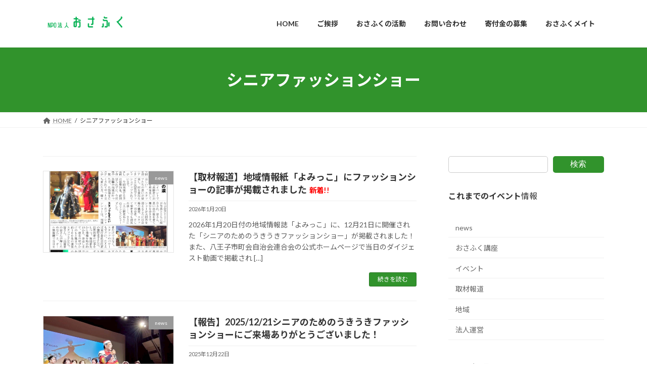

--- FILE ---
content_type: text/html; charset=UTF-8
request_url: http://osafuku.com/tag/%E3%82%B7%E3%83%8B%E3%82%A2%E3%83%95%E3%82%A1%E3%83%83%E3%82%B7%E3%83%A7%E3%83%B3%E3%82%B7%E3%83%A7%E3%83%BC/
body_size: 17184
content:
<!DOCTYPE html>
<html lang="ja">
<head>
<meta charset="utf-8">
<meta http-equiv="X-UA-Compatible" content="IE=edge">
<meta name="viewport" content="width=device-width, initial-scale=1">
<title>シニアファッションショー - NPO法人おさふく</title>
<meta name='robots' content='max-image-preview:large' />
<link rel="alternate" type="application/rss+xml" title="NPO法人おさふく &raquo; フィード" href="http://osafuku.com/feed/" />
<link rel="alternate" type="application/rss+xml" title="NPO法人おさふく &raquo; コメントフィード" href="http://osafuku.com/comments/feed/" />
<link rel="alternate" type="application/rss+xml" title="NPO法人おさふく &raquo; シニアファッションショー タグのフィード" href="http://osafuku.com/tag/%e3%82%b7%e3%83%8b%e3%82%a2%e3%83%95%e3%82%a1%e3%83%83%e3%82%b7%e3%83%a7%e3%83%b3%e3%82%b7%e3%83%a7%e3%83%bc/feed/" />
<style id='wp-img-auto-sizes-contain-inline-css' type='text/css'>
img:is([sizes=auto i],[sizes^="auto," i]){contain-intrinsic-size:3000px 1500px}
/*# sourceURL=wp-img-auto-sizes-contain-inline-css */
</style>
<style id='wp-emoji-styles-inline-css' type='text/css'>

	img.wp-smiley, img.emoji {
		display: inline !important;
		border: none !important;
		box-shadow: none !important;
		height: 1em !important;
		width: 1em !important;
		margin: 0 0.07em !important;
		vertical-align: -0.1em !important;
		background: none !important;
		padding: 0 !important;
	}
/*# sourceURL=wp-emoji-styles-inline-css */
</style>
<style id='wp-block-library-inline-css' type='text/css'>
:root{--wp-block-synced-color:#7a00df;--wp-block-synced-color--rgb:122,0,223;--wp-bound-block-color:var(--wp-block-synced-color);--wp-editor-canvas-background:#ddd;--wp-admin-theme-color:#007cba;--wp-admin-theme-color--rgb:0,124,186;--wp-admin-theme-color-darker-10:#006ba1;--wp-admin-theme-color-darker-10--rgb:0,107,160.5;--wp-admin-theme-color-darker-20:#005a87;--wp-admin-theme-color-darker-20--rgb:0,90,135;--wp-admin-border-width-focus:2px}@media (min-resolution:192dpi){:root{--wp-admin-border-width-focus:1.5px}}.wp-element-button{cursor:pointer}:root .has-very-light-gray-background-color{background-color:#eee}:root .has-very-dark-gray-background-color{background-color:#313131}:root .has-very-light-gray-color{color:#eee}:root .has-very-dark-gray-color{color:#313131}:root .has-vivid-green-cyan-to-vivid-cyan-blue-gradient-background{background:linear-gradient(135deg,#00d084,#0693e3)}:root .has-purple-crush-gradient-background{background:linear-gradient(135deg,#34e2e4,#4721fb 50%,#ab1dfe)}:root .has-hazy-dawn-gradient-background{background:linear-gradient(135deg,#faaca8,#dad0ec)}:root .has-subdued-olive-gradient-background{background:linear-gradient(135deg,#fafae1,#67a671)}:root .has-atomic-cream-gradient-background{background:linear-gradient(135deg,#fdd79a,#004a59)}:root .has-nightshade-gradient-background{background:linear-gradient(135deg,#330968,#31cdcf)}:root .has-midnight-gradient-background{background:linear-gradient(135deg,#020381,#2874fc)}:root{--wp--preset--font-size--normal:16px;--wp--preset--font-size--huge:42px}.has-regular-font-size{font-size:1em}.has-larger-font-size{font-size:2.625em}.has-normal-font-size{font-size:var(--wp--preset--font-size--normal)}.has-huge-font-size{font-size:var(--wp--preset--font-size--huge)}.has-text-align-center{text-align:center}.has-text-align-left{text-align:left}.has-text-align-right{text-align:right}.has-fit-text{white-space:nowrap!important}#end-resizable-editor-section{display:none}.aligncenter{clear:both}.items-justified-left{justify-content:flex-start}.items-justified-center{justify-content:center}.items-justified-right{justify-content:flex-end}.items-justified-space-between{justify-content:space-between}.screen-reader-text{border:0;clip-path:inset(50%);height:1px;margin:-1px;overflow:hidden;padding:0;position:absolute;width:1px;word-wrap:normal!important}.screen-reader-text:focus{background-color:#ddd;clip-path:none;color:#444;display:block;font-size:1em;height:auto;left:5px;line-height:normal;padding:15px 23px 14px;text-decoration:none;top:5px;width:auto;z-index:100000}html :where(.has-border-color){border-style:solid}html :where([style*=border-top-color]){border-top-style:solid}html :where([style*=border-right-color]){border-right-style:solid}html :where([style*=border-bottom-color]){border-bottom-style:solid}html :where([style*=border-left-color]){border-left-style:solid}html :where([style*=border-width]){border-style:solid}html :where([style*=border-top-width]){border-top-style:solid}html :where([style*=border-right-width]){border-right-style:solid}html :where([style*=border-bottom-width]){border-bottom-style:solid}html :where([style*=border-left-width]){border-left-style:solid}html :where(img[class*=wp-image-]){height:auto;max-width:100%}:where(figure){margin:0 0 1em}html :where(.is-position-sticky){--wp-admin--admin-bar--position-offset:var(--wp-admin--admin-bar--height,0px)}@media screen and (max-width:600px){html :where(.is-position-sticky){--wp-admin--admin-bar--position-offset:0px}}
/* VK Color Palettes */:root{ --vk-color-primary:#31932c}:root .has-vk-color-primary-color { color:var(--vk-color-primary); }:root .has-vk-color-primary-background-color { background-color:var(--vk-color-primary); }:root{ --vk-color-primary-dark:#277523}:root .has-vk-color-primary-dark-color { color:var(--vk-color-primary-dark); }:root .has-vk-color-primary-dark-background-color { background-color:var(--vk-color-primary-dark); }:root{ --vk-color-primary-vivid:#35a130}:root .has-vk-color-primary-vivid-color { color:var(--vk-color-primary-vivid); }:root .has-vk-color-primary-vivid-background-color { background-color:var(--vk-color-primary-vivid); }

/*# sourceURL=wp-block-library-inline-css */
</style><style id='wp-block-archives-inline-css' type='text/css'>
.wp-block-archives{box-sizing:border-box}.wp-block-archives-dropdown label{display:block}
/*# sourceURL=http://osafuku.com/wp-includes/blocks/archives/style.min.css */
</style>
<style id='wp-block-categories-inline-css' type='text/css'>
.wp-block-categories{box-sizing:border-box}.wp-block-categories.alignleft{margin-right:2em}.wp-block-categories.alignright{margin-left:2em}.wp-block-categories.wp-block-categories-dropdown.aligncenter{text-align:center}.wp-block-categories .wp-block-categories__label{display:block;width:100%}
/*# sourceURL=http://osafuku.com/wp-includes/blocks/categories/style.min.css */
</style>
<style id='wp-block-search-inline-css' type='text/css'>
.wp-block-search__button{margin-left:10px;word-break:normal}.wp-block-search__button.has-icon{line-height:0}.wp-block-search__button svg{height:1.25em;min-height:24px;min-width:24px;width:1.25em;fill:currentColor;vertical-align:text-bottom}:where(.wp-block-search__button){border:1px solid #ccc;padding:6px 10px}.wp-block-search__inside-wrapper{display:flex;flex:auto;flex-wrap:nowrap;max-width:100%}.wp-block-search__label{width:100%}.wp-block-search.wp-block-search__button-only .wp-block-search__button{box-sizing:border-box;display:flex;flex-shrink:0;justify-content:center;margin-left:0;max-width:100%}.wp-block-search.wp-block-search__button-only .wp-block-search__inside-wrapper{min-width:0!important;transition-property:width}.wp-block-search.wp-block-search__button-only .wp-block-search__input{flex-basis:100%;transition-duration:.3s}.wp-block-search.wp-block-search__button-only.wp-block-search__searchfield-hidden,.wp-block-search.wp-block-search__button-only.wp-block-search__searchfield-hidden .wp-block-search__inside-wrapper{overflow:hidden}.wp-block-search.wp-block-search__button-only.wp-block-search__searchfield-hidden .wp-block-search__input{border-left-width:0!important;border-right-width:0!important;flex-basis:0;flex-grow:0;margin:0;min-width:0!important;padding-left:0!important;padding-right:0!important;width:0!important}:where(.wp-block-search__input){appearance:none;border:1px solid #949494;flex-grow:1;font-family:inherit;font-size:inherit;font-style:inherit;font-weight:inherit;letter-spacing:inherit;line-height:inherit;margin-left:0;margin-right:0;min-width:3rem;padding:8px;text-decoration:unset!important;text-transform:inherit}:where(.wp-block-search__button-inside .wp-block-search__inside-wrapper){background-color:#fff;border:1px solid #949494;box-sizing:border-box;padding:4px}:where(.wp-block-search__button-inside .wp-block-search__inside-wrapper) .wp-block-search__input{border:none;border-radius:0;padding:0 4px}:where(.wp-block-search__button-inside .wp-block-search__inside-wrapper) .wp-block-search__input:focus{outline:none}:where(.wp-block-search__button-inside .wp-block-search__inside-wrapper) :where(.wp-block-search__button){padding:4px 8px}.wp-block-search.aligncenter .wp-block-search__inside-wrapper{margin:auto}.wp-block[data-align=right] .wp-block-search.wp-block-search__button-only .wp-block-search__inside-wrapper{float:right}
/*# sourceURL=http://osafuku.com/wp-includes/blocks/search/style.min.css */
</style>
<style id='wp-block-group-inline-css' type='text/css'>
.wp-block-group{box-sizing:border-box}:where(.wp-block-group.wp-block-group-is-layout-constrained){position:relative}
/*# sourceURL=http://osafuku.com/wp-includes/blocks/group/style.min.css */
</style>
<style id='wp-block-paragraph-inline-css' type='text/css'>
.is-small-text{font-size:.875em}.is-regular-text{font-size:1em}.is-large-text{font-size:2.25em}.is-larger-text{font-size:3em}.has-drop-cap:not(:focus):first-letter{float:left;font-size:8.4em;font-style:normal;font-weight:100;line-height:.68;margin:.05em .1em 0 0;text-transform:uppercase}body.rtl .has-drop-cap:not(:focus):first-letter{float:none;margin-left:.1em}p.has-drop-cap.has-background{overflow:hidden}:root :where(p.has-background){padding:1.25em 2.375em}:where(p.has-text-color:not(.has-link-color)) a{color:inherit}p.has-text-align-left[style*="writing-mode:vertical-lr"],p.has-text-align-right[style*="writing-mode:vertical-rl"]{rotate:180deg}
/*# sourceURL=http://osafuku.com/wp-includes/blocks/paragraph/style.min.css */
</style>
<style id='global-styles-inline-css' type='text/css'>
:root{--wp--preset--aspect-ratio--square: 1;--wp--preset--aspect-ratio--4-3: 4/3;--wp--preset--aspect-ratio--3-4: 3/4;--wp--preset--aspect-ratio--3-2: 3/2;--wp--preset--aspect-ratio--2-3: 2/3;--wp--preset--aspect-ratio--16-9: 16/9;--wp--preset--aspect-ratio--9-16: 9/16;--wp--preset--color--black: #000000;--wp--preset--color--cyan-bluish-gray: #abb8c3;--wp--preset--color--white: #ffffff;--wp--preset--color--pale-pink: #f78da7;--wp--preset--color--vivid-red: #cf2e2e;--wp--preset--color--luminous-vivid-orange: #ff6900;--wp--preset--color--luminous-vivid-amber: #fcb900;--wp--preset--color--light-green-cyan: #7bdcb5;--wp--preset--color--vivid-green-cyan: #00d084;--wp--preset--color--pale-cyan-blue: #8ed1fc;--wp--preset--color--vivid-cyan-blue: #0693e3;--wp--preset--color--vivid-purple: #9b51e0;--wp--preset--gradient--vivid-cyan-blue-to-vivid-purple: linear-gradient(135deg,rgb(6,147,227) 0%,rgb(155,81,224) 100%);--wp--preset--gradient--light-green-cyan-to-vivid-green-cyan: linear-gradient(135deg,rgb(122,220,180) 0%,rgb(0,208,130) 100%);--wp--preset--gradient--luminous-vivid-amber-to-luminous-vivid-orange: linear-gradient(135deg,rgb(252,185,0) 0%,rgb(255,105,0) 100%);--wp--preset--gradient--luminous-vivid-orange-to-vivid-red: linear-gradient(135deg,rgb(255,105,0) 0%,rgb(207,46,46) 100%);--wp--preset--gradient--very-light-gray-to-cyan-bluish-gray: linear-gradient(135deg,rgb(238,238,238) 0%,rgb(169,184,195) 100%);--wp--preset--gradient--cool-to-warm-spectrum: linear-gradient(135deg,rgb(74,234,220) 0%,rgb(151,120,209) 20%,rgb(207,42,186) 40%,rgb(238,44,130) 60%,rgb(251,105,98) 80%,rgb(254,248,76) 100%);--wp--preset--gradient--blush-light-purple: linear-gradient(135deg,rgb(255,206,236) 0%,rgb(152,150,240) 100%);--wp--preset--gradient--blush-bordeaux: linear-gradient(135deg,rgb(254,205,165) 0%,rgb(254,45,45) 50%,rgb(107,0,62) 100%);--wp--preset--gradient--luminous-dusk: linear-gradient(135deg,rgb(255,203,112) 0%,rgb(199,81,192) 50%,rgb(65,88,208) 100%);--wp--preset--gradient--pale-ocean: linear-gradient(135deg,rgb(255,245,203) 0%,rgb(182,227,212) 50%,rgb(51,167,181) 100%);--wp--preset--gradient--electric-grass: linear-gradient(135deg,rgb(202,248,128) 0%,rgb(113,206,126) 100%);--wp--preset--gradient--midnight: linear-gradient(135deg,rgb(2,3,129) 0%,rgb(40,116,252) 100%);--wp--preset--gradient--vivid-green-cyan-to-vivid-cyan-blue: linear-gradient(135deg,rgba(0,208,132,1) 0%,rgba(6,147,227,1) 100%);--wp--preset--font-size--small: 13px;--wp--preset--font-size--medium: 20px;--wp--preset--font-size--large: 36px;--wp--preset--font-size--x-large: 42px;--wp--preset--font-size--regular: 16px;--wp--preset--font-size--huge: 36px;--wp--preset--spacing--20: 0.44rem;--wp--preset--spacing--30: var(--vk-margin-xs, 0.75rem);--wp--preset--spacing--40: var(--vk-margin-sm, 1.5rem);--wp--preset--spacing--50: var(--vk-margin-md, 2.4rem);--wp--preset--spacing--60: var(--vk-margin-lg, 4rem);--wp--preset--spacing--70: var(--vk-margin-xl, 6rem);--wp--preset--spacing--80: 5.06rem;--wp--preset--shadow--natural: 6px 6px 9px rgba(0, 0, 0, 0.2);--wp--preset--shadow--deep: 12px 12px 50px rgba(0, 0, 0, 0.4);--wp--preset--shadow--sharp: 6px 6px 0px rgba(0, 0, 0, 0.2);--wp--preset--shadow--outlined: 6px 6px 0px -3px rgb(255, 255, 255), 6px 6px rgb(0, 0, 0);--wp--preset--shadow--crisp: 6px 6px 0px rgb(0, 0, 0);}:root { --wp--style--global--content-size: calc( var(--vk-width-container) - var(--vk-width-container-padding) * 2 );--wp--style--global--wide-size: calc( var(--vk-width-container) - var(--vk-width-container-padding) * 2 + ( 100vw - var(--vk-width-container) - var(--vk-width-container-padding) * 2 ) / 2 ); }:where(body) { margin: 0; }.wp-site-blocks > .alignleft { float: left; margin-right: 2em; }.wp-site-blocks > .alignright { float: right; margin-left: 2em; }.wp-site-blocks > .aligncenter { justify-content: center; margin-left: auto; margin-right: auto; }:where(.wp-site-blocks) > * { margin-block-start: 24px; margin-block-end: 0; }:where(.wp-site-blocks) > :first-child { margin-block-start: 0; }:where(.wp-site-blocks) > :last-child { margin-block-end: 0; }:root { --wp--style--block-gap: 24px; }:root :where(.is-layout-flow) > :first-child{margin-block-start: 0;}:root :where(.is-layout-flow) > :last-child{margin-block-end: 0;}:root :where(.is-layout-flow) > *{margin-block-start: 24px;margin-block-end: 0;}:root :where(.is-layout-constrained) > :first-child{margin-block-start: 0;}:root :where(.is-layout-constrained) > :last-child{margin-block-end: 0;}:root :where(.is-layout-constrained) > *{margin-block-start: 24px;margin-block-end: 0;}:root :where(.is-layout-flex){gap: 24px;}:root :where(.is-layout-grid){gap: 24px;}.is-layout-flow > .alignleft{float: left;margin-inline-start: 0;margin-inline-end: 2em;}.is-layout-flow > .alignright{float: right;margin-inline-start: 2em;margin-inline-end: 0;}.is-layout-flow > .aligncenter{margin-left: auto !important;margin-right: auto !important;}.is-layout-constrained > .alignleft{float: left;margin-inline-start: 0;margin-inline-end: 2em;}.is-layout-constrained > .alignright{float: right;margin-inline-start: 2em;margin-inline-end: 0;}.is-layout-constrained > .aligncenter{margin-left: auto !important;margin-right: auto !important;}.is-layout-constrained > :where(:not(.alignleft):not(.alignright):not(.alignfull)){max-width: var(--wp--style--global--content-size);margin-left: auto !important;margin-right: auto !important;}.is-layout-constrained > .alignwide{max-width: var(--wp--style--global--wide-size);}body .is-layout-flex{display: flex;}.is-layout-flex{flex-wrap: wrap;align-items: center;}.is-layout-flex > :is(*, div){margin: 0;}body .is-layout-grid{display: grid;}.is-layout-grid > :is(*, div){margin: 0;}body{padding-top: 0px;padding-right: 0px;padding-bottom: 0px;padding-left: 0px;}a:where(:not(.wp-element-button)){text-decoration: underline;}:root :where(.wp-element-button, .wp-block-button__link){background-color: #32373c;border-width: 0;color: #fff;font-family: inherit;font-size: inherit;font-style: inherit;font-weight: inherit;letter-spacing: inherit;line-height: inherit;padding-top: calc(0.667em + 2px);padding-right: calc(1.333em + 2px);padding-bottom: calc(0.667em + 2px);padding-left: calc(1.333em + 2px);text-decoration: none;text-transform: inherit;}.has-black-color{color: var(--wp--preset--color--black) !important;}.has-cyan-bluish-gray-color{color: var(--wp--preset--color--cyan-bluish-gray) !important;}.has-white-color{color: var(--wp--preset--color--white) !important;}.has-pale-pink-color{color: var(--wp--preset--color--pale-pink) !important;}.has-vivid-red-color{color: var(--wp--preset--color--vivid-red) !important;}.has-luminous-vivid-orange-color{color: var(--wp--preset--color--luminous-vivid-orange) !important;}.has-luminous-vivid-amber-color{color: var(--wp--preset--color--luminous-vivid-amber) !important;}.has-light-green-cyan-color{color: var(--wp--preset--color--light-green-cyan) !important;}.has-vivid-green-cyan-color{color: var(--wp--preset--color--vivid-green-cyan) !important;}.has-pale-cyan-blue-color{color: var(--wp--preset--color--pale-cyan-blue) !important;}.has-vivid-cyan-blue-color{color: var(--wp--preset--color--vivid-cyan-blue) !important;}.has-vivid-purple-color{color: var(--wp--preset--color--vivid-purple) !important;}.has-black-background-color{background-color: var(--wp--preset--color--black) !important;}.has-cyan-bluish-gray-background-color{background-color: var(--wp--preset--color--cyan-bluish-gray) !important;}.has-white-background-color{background-color: var(--wp--preset--color--white) !important;}.has-pale-pink-background-color{background-color: var(--wp--preset--color--pale-pink) !important;}.has-vivid-red-background-color{background-color: var(--wp--preset--color--vivid-red) !important;}.has-luminous-vivid-orange-background-color{background-color: var(--wp--preset--color--luminous-vivid-orange) !important;}.has-luminous-vivid-amber-background-color{background-color: var(--wp--preset--color--luminous-vivid-amber) !important;}.has-light-green-cyan-background-color{background-color: var(--wp--preset--color--light-green-cyan) !important;}.has-vivid-green-cyan-background-color{background-color: var(--wp--preset--color--vivid-green-cyan) !important;}.has-pale-cyan-blue-background-color{background-color: var(--wp--preset--color--pale-cyan-blue) !important;}.has-vivid-cyan-blue-background-color{background-color: var(--wp--preset--color--vivid-cyan-blue) !important;}.has-vivid-purple-background-color{background-color: var(--wp--preset--color--vivid-purple) !important;}.has-black-border-color{border-color: var(--wp--preset--color--black) !important;}.has-cyan-bluish-gray-border-color{border-color: var(--wp--preset--color--cyan-bluish-gray) !important;}.has-white-border-color{border-color: var(--wp--preset--color--white) !important;}.has-pale-pink-border-color{border-color: var(--wp--preset--color--pale-pink) !important;}.has-vivid-red-border-color{border-color: var(--wp--preset--color--vivid-red) !important;}.has-luminous-vivid-orange-border-color{border-color: var(--wp--preset--color--luminous-vivid-orange) !important;}.has-luminous-vivid-amber-border-color{border-color: var(--wp--preset--color--luminous-vivid-amber) !important;}.has-light-green-cyan-border-color{border-color: var(--wp--preset--color--light-green-cyan) !important;}.has-vivid-green-cyan-border-color{border-color: var(--wp--preset--color--vivid-green-cyan) !important;}.has-pale-cyan-blue-border-color{border-color: var(--wp--preset--color--pale-cyan-blue) !important;}.has-vivid-cyan-blue-border-color{border-color: var(--wp--preset--color--vivid-cyan-blue) !important;}.has-vivid-purple-border-color{border-color: var(--wp--preset--color--vivid-purple) !important;}.has-vivid-cyan-blue-to-vivid-purple-gradient-background{background: var(--wp--preset--gradient--vivid-cyan-blue-to-vivid-purple) !important;}.has-light-green-cyan-to-vivid-green-cyan-gradient-background{background: var(--wp--preset--gradient--light-green-cyan-to-vivid-green-cyan) !important;}.has-luminous-vivid-amber-to-luminous-vivid-orange-gradient-background{background: var(--wp--preset--gradient--luminous-vivid-amber-to-luminous-vivid-orange) !important;}.has-luminous-vivid-orange-to-vivid-red-gradient-background{background: var(--wp--preset--gradient--luminous-vivid-orange-to-vivid-red) !important;}.has-very-light-gray-to-cyan-bluish-gray-gradient-background{background: var(--wp--preset--gradient--very-light-gray-to-cyan-bluish-gray) !important;}.has-cool-to-warm-spectrum-gradient-background{background: var(--wp--preset--gradient--cool-to-warm-spectrum) !important;}.has-blush-light-purple-gradient-background{background: var(--wp--preset--gradient--blush-light-purple) !important;}.has-blush-bordeaux-gradient-background{background: var(--wp--preset--gradient--blush-bordeaux) !important;}.has-luminous-dusk-gradient-background{background: var(--wp--preset--gradient--luminous-dusk) !important;}.has-pale-ocean-gradient-background{background: var(--wp--preset--gradient--pale-ocean) !important;}.has-electric-grass-gradient-background{background: var(--wp--preset--gradient--electric-grass) !important;}.has-midnight-gradient-background{background: var(--wp--preset--gradient--midnight) !important;}.has-vivid-green-cyan-to-vivid-cyan-blue-gradient-background{background: var(--wp--preset--gradient--vivid-green-cyan-to-vivid-cyan-blue) !important;}.has-small-font-size{font-size: var(--wp--preset--font-size--small) !important;}.has-medium-font-size{font-size: var(--wp--preset--font-size--medium) !important;}.has-large-font-size{font-size: var(--wp--preset--font-size--large) !important;}.has-x-large-font-size{font-size: var(--wp--preset--font-size--x-large) !important;}.has-regular-font-size{font-size: var(--wp--preset--font-size--regular) !important;}.has-huge-font-size{font-size: var(--wp--preset--font-size--huge) !important;}
/*# sourceURL=global-styles-inline-css */
</style>

<link rel='stylesheet' id='contact-form-7-css' href='http://osafuku.com/wp-content/plugins/contact-form-7/includes/css/styles.css?ver=6.1.2' type='text/css' media='all' />
<link rel='stylesheet' id='whats-new-style-css' href='http://osafuku.com/wp-content/plugins/whats-new-genarator/whats-new.css?ver=2.0.2' type='text/css' media='all' />
<link rel='stylesheet' id='lightning-common-style-css' href='http://osafuku.com/wp-content/themes/lightning/_g3/assets/css/style-theme-json.css?ver=15.5.1' type='text/css' media='all' />
<style id='lightning-common-style-inline-css' type='text/css'>
/* Lightning */:root {--vk-color-primary:#31932c;--vk-color-primary-dark:#277523;--vk-color-primary-vivid:#35a130;--g_nav_main_acc_icon_open_url:url(http://osafuku.com/wp-content/themes/lightning/_g3/inc/vk-mobile-nav/package/images/vk-menu-acc-icon-open-black.svg);--g_nav_main_acc_icon_close_url: url(http://osafuku.com/wp-content/themes/lightning/_g3/inc/vk-mobile-nav/package/images/vk-menu-close-black.svg);--g_nav_sub_acc_icon_open_url: url(http://osafuku.com/wp-content/themes/lightning/_g3/inc/vk-mobile-nav/package/images/vk-menu-acc-icon-open-white.svg);--g_nav_sub_acc_icon_close_url: url(http://osafuku.com/wp-content/themes/lightning/_g3/inc/vk-mobile-nav/package/images/vk-menu-close-white.svg);}
html{scroll-padding-top:var(--vk-size-admin-bar);}
/* vk-mobile-nav */:root {--vk-mobile-nav-menu-btn-bg-src: url("http://osafuku.com/wp-content/themes/lightning/_g3/inc/vk-mobile-nav/package/images/vk-menu-btn-black.svg");--vk-mobile-nav-menu-btn-close-bg-src: url("http://osafuku.com/wp-content/themes/lightning/_g3/inc/vk-mobile-nav/package/images/vk-menu-close-black.svg");--vk-menu-acc-icon-open-black-bg-src: url("http://osafuku.com/wp-content/themes/lightning/_g3/inc/vk-mobile-nav/package/images/vk-menu-acc-icon-open-black.svg");--vk-menu-acc-icon-open-white-bg-src: url("http://osafuku.com/wp-content/themes/lightning/_g3/inc/vk-mobile-nav/package/images/vk-menu-acc-icon-open-white.svg");--vk-menu-acc-icon-close-black-bg-src: url("http://osafuku.com/wp-content/themes/lightning/_g3/inc/vk-mobile-nav/package/images/vk-menu-close-black.svg");--vk-menu-acc-icon-close-white-bg-src: url("http://osafuku.com/wp-content/themes/lightning/_g3/inc/vk-mobile-nav/package/images/vk-menu-close-white.svg");}
/*# sourceURL=lightning-common-style-inline-css */
</style>
<link rel='stylesheet' id='lightning-design-style-css' href='http://osafuku.com/wp-content/themes/lightning/_g3/design-skin/origin3/css/style.css?ver=15.5.1' type='text/css' media='all' />
<style id='lightning-design-style-inline-css' type='text/css'>
.tagcloud a:before { font-family: "Font Awesome 5 Free";content: "\f02b";font-weight: bold; }
/*# sourceURL=lightning-design-style-inline-css */
</style>
<link rel='stylesheet' id='vk-swiper-style-css' href='http://osafuku.com/wp-content/themes/lightning/_g3/inc/vk-swiper/package/assets/css/swiper-bundle.min.css?ver=6.8.0' type='text/css' media='all' />
<link rel='stylesheet' id='vk-blog-card-css' href='http://osafuku.com/wp-content/themes/lightning/_g3/inc/vk-wp-oembed-blog-card/package/css/blog-card.css?ver=6.9' type='text/css' media='all' />
<link rel='stylesheet' id='lightning-theme-style-css' href='http://osafuku.com/wp-content/themes/lightning/style.css?ver=15.5.1' type='text/css' media='all' />
<link rel='stylesheet' id='vk-font-awesome-css' href='http://osafuku.com/wp-content/themes/lightning/vendor/vektor-inc/font-awesome-versions/src/versions/6/css/all.min.css?ver=6.1.0' type='text/css' media='all' />
<link rel="https://api.w.org/" href="http://osafuku.com/wp-json/" /><link rel="alternate" title="JSON" type="application/json" href="http://osafuku.com/wp-json/wp/v2/tags/12" /><link rel="EditURI" type="application/rsd+xml" title="RSD" href="http://osafuku.com/xmlrpc.php?rsd" />
<meta name="generator" content="WordPress 6.9" />
<link rel="icon" href="http://osafuku.com/wp-content/uploads/2024/04/cropped-NPOおさふくロゴ_カラー-32x32.png" sizes="32x32" />
<link rel="icon" href="http://osafuku.com/wp-content/uploads/2024/04/cropped-NPOおさふくロゴ_カラー-192x192.png" sizes="192x192" />
<link rel="apple-touch-icon" href="http://osafuku.com/wp-content/uploads/2024/04/cropped-NPOおさふくロゴ_カラー-180x180.png" />
<meta name="msapplication-TileImage" content="http://osafuku.com/wp-content/uploads/2024/04/cropped-NPOおさふくロゴ_カラー-270x270.png" />
		<style type="text/css" id="wp-custom-css">
			.site-footer-copyright p:nth-child(2) {
    display:none;
}
.wp-block-columns {
  margin-bottom: 0 !important;
}

.wp-block-table td {
  vertical-align: top;
}
p.price-title,
p.price-title.has-medium-font-size {
  margin-bottom: 10px !important;
}

@media (max-width: 768px) {
  .no-gap-mobile {
    row-gap: 0 !important; 
  }
}
.custom-heading-top.wp-block-heading {
  margin-block-start: 5px;
}

		</style>
		<link rel='stylesheet' id='add_google_fonts_Lato-css' href='//fonts.googleapis.com/css2?family=Lato%3Awght%40400%3B700&#038;display=swap&#038;subset=japanese&#038;ver=15.5.1' type='text/css' media='all' />
<link rel='stylesheet' id='add_google_fonts_noto_sans-css' href='//fonts.googleapis.com/css2?family=Noto+Sans+JP%3Awght%40400%3B700&#038;display=swap&#038;subset=japanese&#038;ver=15.5.1' type='text/css' media='all' />
</head>
<body class="archive tag tag-12 wp-embed-responsive wp-theme-lightning sidebar-fix sidebar-fix-priority-top device-pc fa_v6_css">
<a class="skip-link screen-reader-text" href="#main">コンテンツへスキップ</a>
<a class="skip-link screen-reader-text" href="#vk-mobile-nav">ナビゲーションに移動</a>

<header id="site-header" class="site-header site-header--layout--nav-float">
		<div id="site-header-container" class="site-header-container container">

				<div class="site-header-logo">
		<a href="http://osafuku.com/">
			<span><img src="http://osafuku.com/wp-content/uploads/2023/02/logo1.png" alt="NPO法人おさふく" /></span>
		</a>
		</div>

		
		<nav id="global-nav" class="global-nav global-nav--layout--float-right"><ul id="menu-%e4%bc%9a%e5%93%a1%e7%99%bb%e9%8c%b2" class="menu vk-menu-acc global-nav-list nav"><li id="menu-item-73" class="menu-item menu-item-type-post_type menu-item-object-page menu-item-home"><a href="http://osafuku.com/"><strong class="global-nav-name">HOME</strong></a></li>
<li id="menu-item-45" class="menu-item menu-item-type-post_type menu-item-object-page"><a href="http://osafuku.com/mission/"><strong class="global-nav-name">ご挨拶</strong></a></li>
<li id="menu-item-93" class="menu-item menu-item-type-post_type menu-item-object-page"><a href="http://osafuku.com/action/"><strong class="global-nav-name">おさふくの活動</strong></a></li>
<li id="menu-item-3008" class="menu-item menu-item-type-post_type menu-item-object-page"><a href="http://osafuku.com/contact-2/"><strong class="global-nav-name">お問い合わせ</strong></a></li>
<li id="menu-item-1510" class="menu-item menu-item-type-post_type menu-item-object-page"><a href="http://osafuku.com/%e5%af%84%e4%bb%98%e9%87%91%e3%81%ae%e5%8b%9f%e9%9b%86/"><strong class="global-nav-name">寄付金の募集</strong></a></li>
<li id="menu-item-3015" class="menu-item menu-item-type-post_type menu-item-object-page"><a href="http://osafuku.com/osafukumate/"><strong class="global-nav-name">おさふくメイト</strong></a></li>
</ul></nav>	</div>
	</header>



	<div class="page-header"><div class="page-header-inner container">
<h1 class="page-header-title">シニアファッションショー</h1></div></div><!-- [ /.page-header ] -->

	<!-- [ #breadcrumb ] --><div id="breadcrumb" class="breadcrumb"><div class="container"><ol class="breadcrumb-list" itemscope itemtype="https://schema.org/BreadcrumbList"><li class="breadcrumb-list__item breadcrumb-list__item--home" itemprop="itemListElement" itemscope itemtype="http://schema.org/ListItem"><a href="http://osafuku.com" itemprop="item"><i class="fas fa-fw fa-home"></i><span itemprop="name">HOME</span></a><meta itemprop="position" content="1" /></li><li class="breadcrumb-list__item" itemprop="itemListElement" itemscope itemtype="http://schema.org/ListItem"><span itemprop="name">シニアファッションショー</span><meta itemprop="position" content="2" /></li></ol></div></div><!-- [ /#breadcrumb ] -->


<div class="site-body">
		<div class="site-body-container container">

		<div class="main-section main-section--col--two" id="main" role="main">
			
			

	
	<div class="post-list vk_posts vk_posts-mainSection">

		<div id="post-3222" class="vk_post vk_post-postType-post media vk_post-col-xs-12 vk_post-col-sm-12 vk_post-col-lg-12 vk_post-btn-display post-3222 post type-post status-publish format-standard has-post-thumbnail hentry category-news category-16 category-42 tag-12 tag-7 tag-25"><div class="vk_post_imgOuter media-img" style="background-image:url(http://osafuku.com/wp-content/uploads/2026/01/シニアファッションショー_20260120よみっこ-723x1024.jpg)"><a href="http://osafuku.com/2026/01/20/20260120001/"><div class="card-img-overlay"><span class="vk_post_imgOuter_singleTermLabel" style="color:#fff;background-color:#999999">news</span></div><img src="http://osafuku.com/wp-content/uploads/2026/01/シニアファッションショー_20260120よみっこ-212x300.jpg" class="vk_post_imgOuter_img wp-post-image" sizes="(max-width: 212px) 100vw, 212px" /></a></div><!-- [ /.vk_post_imgOuter ] --><div class="vk_post_body media-body"><h5 class="vk_post_title media-title"><a href="http://osafuku.com/2026/01/20/20260120001/">【取材報道】地域情報紙「よみっこ」にファッションショーの記事が掲載されました<span class="vk_post_title_new">新着!!</span></a></h5><div class="vk_post_date media-date published">2026年1月20日</div><p class="vk_post_excerpt media-text">2026年1月20日付の地域情報誌「よみっこ」に、12月21日に開催された「シニアのためのうきうきファッションショー」が掲載されました！ また、八王子市町会自治会連合会の公式ホームページで当日のダイジェスト動画で掲載され [&hellip;]</p><div class="vk_post_btnOuter text-right"><a class="btn btn-sm btn-primary vk_post_btn" href="http://osafuku.com/2026/01/20/20260120001/">続きを読む</a></div></div><!-- [ /.media-body ] --></div><!-- [ /.media ] --><div id="post-3147" class="vk_post vk_post-postType-post media vk_post-col-xs-12 vk_post-col-sm-12 vk_post-col-lg-12 vk_post-btn-display post-3147 post type-post status-publish format-standard has-post-thumbnail hentry category-news category-16 tag-12 tag-7 tag-25"><div class="vk_post_imgOuter media-img" style="background-image:url(http://osafuku.com/wp-content/uploads/2025/12/IMG_06313-1.jpg)"><a href="http://osafuku.com/2025/12/22/202512210010/"><div class="card-img-overlay"><span class="vk_post_imgOuter_singleTermLabel" style="color:#fff;background-color:#999999">news</span></div><img src="http://osafuku.com/wp-content/uploads/2025/12/IMG_06313-1-300x240.jpg" class="vk_post_imgOuter_img wp-post-image" sizes="(max-width: 300px) 100vw, 300px" /></a></div><!-- [ /.vk_post_imgOuter ] --><div class="vk_post_body media-body"><h5 class="vk_post_title media-title"><a href="http://osafuku.com/2025/12/22/202512210010/">【報告】2025/12/21シニアのためのうきうきファッションショーにご来場ありがとうございました！</a></h5><div class="vk_post_date media-date published">2025年12月22日</div><p class="vk_post_excerpt media-text">　フレイル（虚弱）予防と健康づくり推進を目的に、市内在勤の医療・介護に関わる者を中心に実行委員会を立ち上げて、2022年より毎年開催している「シニアのためのうきうきファッションショー」。今年も12月21日（日）に開催しま [&hellip;]</p><div class="vk_post_btnOuter text-right"><a class="btn btn-sm btn-primary vk_post_btn" href="http://osafuku.com/2025/12/22/202512210010/">続きを読む</a></div></div><!-- [ /.media-body ] --></div><!-- [ /.media ] --><div id="post-3123" class="vk_post vk_post-postType-post media vk_post-col-xs-12 vk_post-col-sm-12 vk_post-col-lg-12 vk_post-btn-display post-3123 post type-post status-publish format-standard has-post-thumbnail hentry category-news category-16 category-42 tag-12 tag-7"><div class="vk_post_imgOuter media-img" style="background-image:url(http://osafuku.com/wp-content/uploads/2025/12/シニアファッションショー_20251211タウンニュース-1024x929.jpg)"><a href="http://osafuku.com/2025/12/11/20251211001/"><div class="card-img-overlay"><span class="vk_post_imgOuter_singleTermLabel" style="color:#fff;background-color:#999999">news</span></div><img src="http://osafuku.com/wp-content/uploads/2025/12/シニアファッションショー_20251211タウンニュース-300x272.jpg" class="vk_post_imgOuter_img wp-post-image" sizes="(max-width: 300px) 100vw, 300px" /></a></div><!-- [ /.vk_post_imgOuter ] --><div class="vk_post_body media-body"><h5 class="vk_post_title media-title"><a href="http://osafuku.com/2025/12/11/20251211001/">【取材報道】タウンニュースにファッションショーの記事が掲載されました</a></h5><div class="vk_post_date media-date published">2025年12月11日</div><p class="vk_post_excerpt media-text">東京多摩地域・神奈川県全域に発行する無料の地域情報紙『タウンニュース』2025年12月11日号に当法人の「シニアのためのうきうきファッションショー」の記事が掲載されました。開催に向けて準備しているモデルさんの姿やファッシ [&hellip;]</p><div class="vk_post_btnOuter text-right"><a class="btn btn-sm btn-primary vk_post_btn" href="http://osafuku.com/2025/12/11/20251211001/">続きを読む</a></div></div><!-- [ /.media-body ] --></div><!-- [ /.media ] --><div id="post-3106" class="vk_post vk_post-postType-post media vk_post-col-xs-12 vk_post-col-sm-12 vk_post-col-lg-12 vk_post-btn-display post-3106 post type-post status-publish format-standard has-post-thumbnail hentry category-news category-16 tag-12"><div class="vk_post_imgOuter media-img" style="background-image:url(http://osafuku.com/wp-content/uploads/2025/12/IMG_0422-1024x768.jpg)"><a href="http://osafuku.com/2025/12/01/20251130001/"><div class="card-img-overlay"><span class="vk_post_imgOuter_singleTermLabel" style="color:#fff;background-color:#999999">news</span></div><img src="http://osafuku.com/wp-content/uploads/2025/12/IMG_0422-300x225.jpg" class="vk_post_imgOuter_img wp-post-image" sizes="auto, (max-width: 300px) 100vw, 300px" /></a></div><!-- [ /.vk_post_imgOuter ] --><div class="vk_post_body media-body"><h5 class="vk_post_title media-title"><a href="http://osafuku.com/2025/12/01/20251130001/">【報告】2025/11/30うきうきファッションショー事前レッスンを開催しました！</a></h5><div class="vk_post_date media-date published">2025年12月1日</div><p class="vk_post_excerpt media-text">　いよいよ迫った「シニアのためのうきうきファッションショー」、30日に3回目のウォーキングレッスンと美容講座を開催しました！前回に引き続き、みなみ野病院の理学療法士の先生に来ていただいて正しい姿勢のウォーキングを学びまし [&hellip;]</p><div class="vk_post_btnOuter text-right"><a class="btn btn-sm btn-primary vk_post_btn" href="http://osafuku.com/2025/12/01/20251130001/">続きを読む</a></div></div><!-- [ /.media-body ] --></div><!-- [ /.media ] --><div id="post-3071" class="vk_post vk_post-postType-post media vk_post-col-xs-12 vk_post-col-sm-12 vk_post-col-lg-12 vk_post-btn-display post-3071 post type-post status-publish format-standard has-post-thumbnail hentry category-news category-16 tag-12"><div class="vk_post_imgOuter media-img" style="background-image:url(http://osafuku.com/wp-content/uploads/2025/11/IMG_0043-768x1024.jpg)"><a href="http://osafuku.com/2025/11/04/20251102001/"><div class="card-img-overlay"><span class="vk_post_imgOuter_singleTermLabel" style="color:#fff;background-color:#999999">news</span></div><img src="http://osafuku.com/wp-content/uploads/2025/11/IMG_0043-225x300.jpg" class="vk_post_imgOuter_img wp-post-image" sizes="auto, (max-width: 225px) 100vw, 225px" /></a></div><!-- [ /.vk_post_imgOuter ] --><div class="vk_post_body media-body"><h5 class="vk_post_title media-title"><a href="http://osafuku.com/2025/11/04/20251102001/">【報告】2025/11/2ウォーキングレッスンと美容講座を開催しました！</a></h5><div class="vk_post_date media-date published">2025年11月4日</div><p class="vk_post_excerpt media-text">　シニアのためのうきうきファッションショーのウォーキングレッスン2回目と美容講座を開催しました！今回は、ミセスコンテスト元世界グランプリの大坪瑠実さんを講師に迎えて、魅せ方を意識したウォーキングを学びました。そのあとは、 [&hellip;]</p><div class="vk_post_btnOuter text-right"><a class="btn btn-sm btn-primary vk_post_btn" href="http://osafuku.com/2025/11/04/20251102001/">続きを読む</a></div></div><!-- [ /.media-body ] --></div><!-- [ /.media ] --><div id="post-3052" class="vk_post vk_post-postType-post media vk_post-col-xs-12 vk_post-col-sm-12 vk_post-col-lg-12 vk_post-btn-display post-3052 post type-post status-publish format-standard has-post-thumbnail hentry category-news category-16 category-42 tag-12 tag-7"><div class="vk_post_imgOuter media-img" style="background-image:url(http://osafuku.com/wp-content/uploads/2025/10/IMG_9761-862x1024.jpg)"><a href="http://osafuku.com/2025/10/26/20251026001/"><div class="card-img-overlay"><span class="vk_post_imgOuter_singleTermLabel" style="color:#fff;background-color:#999999">news</span></div><img src="http://osafuku.com/wp-content/uploads/2025/10/IMG_9761-252x300.jpg" class="vk_post_imgOuter_img wp-post-image" sizes="auto, (max-width: 252px) 100vw, 252px" /></a></div><!-- [ /.vk_post_imgOuter ] --><div class="vk_post_body media-body"><h5 class="vk_post_title media-title"><a href="http://osafuku.com/2025/10/26/20251026001/">【取材報道】シルバー新報の特集記事にファッションショーが取り上げられました</a></h5><div class="vk_post_date media-date published">2025年10月26日</div><p class="vk_post_excerpt media-text">業界紙「シルバー新報」の2025年10月3日号に当法人の「シニアのためのうきうきファッションショー」が生きがい支援の実践例の１つとして、全国各地の取組みとともに取り上げられました！表紙にファッションショーの写真が使われて [&hellip;]</p><div class="vk_post_btnOuter text-right"><a class="btn btn-sm btn-primary vk_post_btn" href="http://osafuku.com/2025/10/26/20251026001/">続きを読む</a></div></div><!-- [ /.media-body ] --></div><!-- [ /.media ] --><div id="post-3047" class="vk_post vk_post-postType-post media vk_post-col-xs-12 vk_post-col-sm-12 vk_post-col-lg-12 vk_post-btn-display post-3047 post type-post status-publish format-standard has-post-thumbnail hentry category-news category-16 tag-12"><div class="vk_post_imgOuter media-img" style="background-image:url(http://osafuku.com/wp-content/uploads/2025/10/IMG_9747-1024x768.jpg)"><a href="http://osafuku.com/2025/10/19/20251019001/"><div class="card-img-overlay"><span class="vk_post_imgOuter_singleTermLabel" style="color:#fff;background-color:#999999">news</span></div><img src="http://osafuku.com/wp-content/uploads/2025/10/IMG_9747-300x225.jpg" class="vk_post_imgOuter_img wp-post-image" sizes="auto, (max-width: 300px) 100vw, 300px" /></a></div><!-- [ /.vk_post_imgOuter ] --><div class="vk_post_body media-body"><h5 class="vk_post_title media-title"><a href="http://osafuku.com/2025/10/19/20251019001/">【報告】2025/10/19ウォーキングレッスンを開催しました！</a></h5><div class="vk_post_date media-date published">2025年10月19日</div><p class="vk_post_excerpt media-text">　12月21日に開催される「シニアのためのうきうきファッションショー」に向けて、理学療法士によるウォーキングレッスンと栄養士による栄養講座を実行委員会が開催しました。食楽膳をテーマとした冷凍食品も試食して、身体の外かも内 [&hellip;]</p><div class="vk_post_btnOuter text-right"><a class="btn btn-sm btn-primary vk_post_btn" href="http://osafuku.com/2025/10/19/20251019001/">続きを読む</a></div></div><!-- [ /.media-body ] --></div><!-- [ /.media ] --><div id="post-2881" class="vk_post vk_post-postType-post media vk_post-col-xs-12 vk_post-col-sm-12 vk_post-col-lg-12 vk_post-btn-display post-2881 post type-post status-publish format-standard has-post-thumbnail hentry category-news category-16 tag-12"><div class="vk_post_imgOuter media-img" style="background-image:url(http://osafuku.com/wp-content/uploads/2025/09/IMG_9306-2-1024x768.jpg)"><a href="http://osafuku.com/2025/09/21/20250921001/"><div class="card-img-overlay"><span class="vk_post_imgOuter_singleTermLabel" style="color:#fff;background-color:#999999">news</span></div><img src="http://osafuku.com/wp-content/uploads/2025/09/IMG_9306-2-300x225.jpg" class="vk_post_imgOuter_img wp-post-image" sizes="auto, (max-width: 300px) 100vw, 300px" /></a></div><!-- [ /.vk_post_imgOuter ] --><div class="vk_post_body media-body"><h5 class="vk_post_title media-title"><a href="http://osafuku.com/2025/09/21/20250921001/">【報告】2025/9/21ファッションショー説明会を開催しました！</a></h5><div class="vk_post_date media-date published">2025年9月21日</div><p class="vk_post_excerpt media-text">　12月21日に開催される「シニアのためのうきうきファッションショー」に向けて、モデルを対象とした説明会を実行委員会が開催しました。今年は26名の皆さんが集まりました。　フレイル予防を目的としたショーの趣旨説明やスケジュ [&hellip;]</p><div class="vk_post_btnOuter text-right"><a class="btn btn-sm btn-primary vk_post_btn" href="http://osafuku.com/2025/09/21/20250921001/">続きを読む</a></div></div><!-- [ /.media-body ] --></div><!-- [ /.media ] --><div id="post-2173" class="vk_post vk_post-postType-post media vk_post-col-xs-12 vk_post-col-sm-12 vk_post-col-lg-12 vk_post-btn-display post-2173 post type-post status-publish format-standard has-post-thumbnail hentry category-news category-16 tag-12"><div class="vk_post_imgOuter media-img" style="background-image:url(http://osafuku.com/wp-content/uploads/2025/08/うきうき2025募集（最終）-730x1024.jpg)"><a href="http://osafuku.com/2025/08/11/202512210001/"><div class="card-img-overlay"><span class="vk_post_imgOuter_singleTermLabel" style="color:#fff;background-color:#999999">news</span></div><img src="http://osafuku.com/wp-content/uploads/2025/08/うきうき2025募集（最終）-214x300.jpg" class="vk_post_imgOuter_img wp-post-image" sizes="auto, (max-width: 214px) 100vw, 214px" /></a></div><!-- [ /.vk_post_imgOuter ] --><div class="vk_post_body media-body"><h5 class="vk_post_title media-title"><a href="http://osafuku.com/2025/08/11/202512210001/">【募集中】シニアのためのうきうきファッションショーのモデル参加者を募集しています！</a></h5><div class="vk_post_date media-date published">2025年8月11日</div><p class="vk_post_excerpt media-text">今年も12月21日（日）に「シニアのためのうきうきファッションショー」を開催します！このイベントは、普段は医療・介護にかかわるスタッフが中心となった実行委員会が、参加する高齢者のフレイル予防と生きがいづくりを目的に企画す [&hellip;]</p><div class="vk_post_btnOuter text-right"><a class="btn btn-sm btn-primary vk_post_btn" href="http://osafuku.com/2025/08/11/202512210001/">続きを読む</a></div></div><!-- [ /.media-body ] --></div><!-- [ /.media ] --><div id="post-1353" class="vk_post vk_post-postType-post media vk_post-col-xs-12 vk_post-col-sm-12 vk_post-col-lg-12 vk_post-btn-display post-1353 post type-post status-publish format-standard has-post-thumbnail hentry category-news category-16 category-42 tag-12 tag-7"><div class="vk_post_imgOuter media-img" style="background-image:url(http://osafuku.com/wp-content/uploads/2024/12/ファ４-1024x682.jpg)"><a href="http://osafuku.com/2025/03/19/20250319001/"><div class="card-img-overlay"><span class="vk_post_imgOuter_singleTermLabel" style="color:#fff;background-color:#999999">news</span></div><img src="http://osafuku.com/wp-content/uploads/2024/12/ファ４-300x200.jpg" class="vk_post_imgOuter_img wp-post-image" sizes="auto, (max-width: 300px) 100vw, 300px" /></a></div><!-- [ /.vk_post_imgOuter ] --><div class="vk_post_body media-body"><h5 class="vk_post_title media-title"><a href="http://osafuku.com/2025/03/19/20250319001/">【取材報道】日本経済新聞夕刊コラムにファッションショーが取り上げられました</a></h5><div class="vk_post_date media-date published">2025年3月19日</div><p class="vk_post_excerpt media-text">2025年3月19日付の日本経済新聞夕刊コラムでシニアファッションショーが特集され、当法人の「シニアのためのうきうきファッションショー」が実践例の１つとして取り上げられました！記事では、ショーの様子、参加者の声やウォーキ [&hellip;]</p><div class="vk_post_btnOuter text-right"><a class="btn btn-sm btn-primary vk_post_btn" href="http://osafuku.com/2025/03/19/20250319001/">続きを読む</a></div></div><!-- [ /.media-body ] --></div><!-- [ /.media ] -->
	</div><!-- [ /.post-list ] -->


	
	<nav class="navigation pagination" aria-label="投稿のページ送り">
		<h2 class="screen-reader-text">投稿のページ送り</h2>
		<div class="nav-links"><ul class='page-numbers'>
	<li><span aria-current="page" class="page-numbers current"><span class="meta-nav screen-reader-text">固定ページ </span>1</span></li>
	<li><a class="page-numbers" href="http://osafuku.com/tag/%E3%82%B7%E3%83%8B%E3%82%A2%E3%83%95%E3%82%A1%E3%83%83%E3%82%B7%E3%83%A7%E3%83%B3%E3%82%B7%E3%83%A7%E3%83%BC/page/2/"><span class="meta-nav screen-reader-text">固定ページ </span>2</a></li>
	<li><a class="page-numbers" href="http://osafuku.com/tag/%E3%82%B7%E3%83%8B%E3%82%A2%E3%83%95%E3%82%A1%E3%83%83%E3%82%B7%E3%83%A7%E3%83%B3%E3%82%B7%E3%83%A7%E3%83%BC/page/3/"><span class="meta-nav screen-reader-text">固定ページ </span>3</a></li>
	<li><a class="next page-numbers" href="http://osafuku.com/tag/%E3%82%B7%E3%83%8B%E3%82%A2%E3%83%95%E3%82%A1%E3%83%83%E3%82%B7%E3%83%A7%E3%83%B3%E3%82%B7%E3%83%A7%E3%83%BC/page/2/">&raquo;</a></li>
</ul>
</div>
	</nav>


					</div><!-- [ /.main-section ] -->

		<div class="sub-section sub-section--col--two">
<aside class="widget widget_block widget_search" id="block-16"><form role="search" method="get" action="http://osafuku.com/" class="wp-block-search__button-outside wp-block-search__text-button wp-block-search"    ><label class="wp-block-search__label" for="wp-block-search__input-1" >検索</label><div class="wp-block-search__inside-wrapper" ><input class="wp-block-search__input" id="wp-block-search__input-1" placeholder="" value="" type="search" name="s" required /><button aria-label="検索" class="wp-block-search__button wp-element-button" type="submit" >検索</button></div></form></aside><aside class="widget widget_block widget_text" id="block-15">
<p><strong>これまでのイベント</strong>情報</p>
</aside><aside class="widget widget_block widget_categories" id="block-14"><ul class="wp-block-categories-list wp-block-categories">	<li class="cat-item cat-item-5"><a href="http://osafuku.com/category/news/">news</a>
</li>
	<li class="cat-item cat-item-15"><a href="http://osafuku.com/category/%e3%81%8a%e3%81%95%e3%81%b5%e3%81%8f%e8%ac%9b%e5%ba%a7/">おさふく講座</a>
</li>
	<li class="cat-item cat-item-16"><a href="http://osafuku.com/category/%e3%82%a4%e3%83%99%e3%83%b3%e3%83%88/">イベント</a>
</li>
	<li class="cat-item cat-item-42"><a href="http://osafuku.com/category/%e5%8f%96%e6%9d%90%e5%a0%b1%e9%81%93/">取材報道</a>
</li>
	<li class="cat-item cat-item-40"><a href="http://osafuku.com/category/%e5%9c%b0%e5%9f%9f/">地域</a>
</li>
	<li class="cat-item cat-item-45"><a href="http://osafuku.com/category/%e6%b3%95%e4%ba%ba%e9%81%8b%e5%96%b6/">法人運営</a>
</li>
</ul></aside><aside class="widget widget_block widget_archive" id="block-18"><ul class="wp-block-archives-list wp-block-archives">	<li><a href='http://osafuku.com/2026/01/'>2026年1月</a></li>
	<li><a href='http://osafuku.com/2025/12/'>2025年12月</a></li>
	<li><a href='http://osafuku.com/2025/11/'>2025年11月</a></li>
	<li><a href='http://osafuku.com/2025/10/'>2025年10月</a></li>
	<li><a href='http://osafuku.com/2025/09/'>2025年9月</a></li>
	<li><a href='http://osafuku.com/2025/08/'>2025年8月</a></li>
	<li><a href='http://osafuku.com/2025/07/'>2025年7月</a></li>
	<li><a href='http://osafuku.com/2025/06/'>2025年6月</a></li>
	<li><a href='http://osafuku.com/2025/05/'>2025年5月</a></li>
	<li><a href='http://osafuku.com/2025/04/'>2025年4月</a></li>
	<li><a href='http://osafuku.com/2025/03/'>2025年3月</a></li>
	<li><a href='http://osafuku.com/2025/02/'>2025年2月</a></li>
	<li><a href='http://osafuku.com/2025/01/'>2025年1月</a></li>
	<li><a href='http://osafuku.com/2024/12/'>2024年12月</a></li>
	<li><a href='http://osafuku.com/2024/11/'>2024年11月</a></li>
	<li><a href='http://osafuku.com/2024/10/'>2024年10月</a></li>
	<li><a href='http://osafuku.com/2024/09/'>2024年9月</a></li>
	<li><a href='http://osafuku.com/2024/08/'>2024年8月</a></li>
	<li><a href='http://osafuku.com/2024/07/'>2024年7月</a></li>
	<li><a href='http://osafuku.com/2024/06/'>2024年6月</a></li>
	<li><a href='http://osafuku.com/2024/05/'>2024年5月</a></li>
	<li><a href='http://osafuku.com/2024/04/'>2024年4月</a></li>
	<li><a href='http://osafuku.com/2024/03/'>2024年3月</a></li>
	<li><a href='http://osafuku.com/2024/02/'>2024年2月</a></li>
	<li><a href='http://osafuku.com/2024/01/'>2024年1月</a></li>
	<li><a href='http://osafuku.com/2023/12/'>2023年12月</a></li>
	<li><a href='http://osafuku.com/2023/11/'>2023年11月</a></li>
	<li><a href='http://osafuku.com/2023/10/'>2023年10月</a></li>
	<li><a href='http://osafuku.com/2023/09/'>2023年9月</a></li>
	<li><a href='http://osafuku.com/2023/08/'>2023年8月</a></li>
	<li><a href='http://osafuku.com/2023/07/'>2023年7月</a></li>
	<li><a href='http://osafuku.com/2023/06/'>2023年6月</a></li>
	<li><a href='http://osafuku.com/2023/05/'>2023年5月</a></li>
	<li><a href='http://osafuku.com/2023/04/'>2023年4月</a></li>
	<li><a href='http://osafuku.com/2023/03/'>2023年3月</a></li>
	<li><a href='http://osafuku.com/2023/01/'>2023年1月</a></li>
</ul></aside>
<aside class="widget widget_media">
<h4 class="sub-section-title">最近の投稿</h4>
<div class="vk_posts">
	<div id="post-3222" class="vk_post vk_post-postType-post media vk_post-col-xs-12 vk_post-col-sm-12 vk_post-col-lg-12 vk_post-col-xl-12 post-3222 post type-post status-publish format-standard has-post-thumbnail hentry category-news category-16 category-42 tag-12 tag-7 tag-25"><div class="vk_post_imgOuter media-img" style="background-image:url(http://osafuku.com/wp-content/uploads/2026/01/シニアファッションショー_20260120よみっこ-723x1024.jpg)"><a href="http://osafuku.com/2026/01/20/20260120001/"><div class="card-img-overlay"><span class="vk_post_imgOuter_singleTermLabel" style="color:#fff;background-color:#999999">news</span></div><img src="http://osafuku.com/wp-content/uploads/2026/01/シニアファッションショー_20260120よみっこ-212x300.jpg" class="vk_post_imgOuter_img wp-post-image" sizes="auto, (max-width: 212px) 100vw, 212px" /></a></div><!-- [ /.vk_post_imgOuter ] --><div class="vk_post_body media-body"><h5 class="vk_post_title media-title"><a href="http://osafuku.com/2026/01/20/20260120001/">【取材報道】地域情報紙「よみっこ」にファッションショーの記事が掲載されました<span class="vk_post_title_new">新着!!</span></a></h5><div class="vk_post_date media-date published">2026年1月20日</div></div><!-- [ /.media-body ] --></div><!-- [ /.media ] --><div id="post-3207" class="vk_post vk_post-postType-post media vk_post-col-xs-12 vk_post-col-sm-12 vk_post-col-lg-12 vk_post-col-xl-12 post-3207 post type-post status-publish format-standard has-post-thumbnail hentry category-news category-15 tag-8 tag-41 tag-34"><div class="vk_post_imgOuter media-img" style="background-image:url(http://osafuku.com/wp-content/uploads/2026/01/見出しを追加-724x1024.png)"><a href="http://osafuku.com/2026/01/09/20260122001/"><div class="card-img-overlay"><span class="vk_post_imgOuter_singleTermLabel" style="color:#fff;background-color:#999999">news</span></div><img src="http://osafuku.com/wp-content/uploads/2026/01/見出しを追加-212x300.png" class="vk_post_imgOuter_img wp-post-image" sizes="auto, (max-width: 212px) 100vw, 212px" /></a></div><!-- [ /.vk_post_imgOuter ] --><div class="vk_post_body media-body"><h5 class="vk_post_title media-title"><a href="http://osafuku.com/2026/01/09/20260122001/">【おさふく講座】2026/1/22片倉台サロン「年始だから始めたい！エンディングノート」（予告）</a></h5><div class="vk_post_date media-date published">2026年1月9日</div></div><!-- [ /.media-body ] --></div><!-- [ /.media ] --><div id="post-3189" class="vk_post vk_post-postType-post media vk_post-col-xs-12 vk_post-col-sm-12 vk_post-col-lg-12 vk_post-col-xl-12 post-3189 post type-post status-publish format-standard has-post-thumbnail hentry category-news category-16 category-42 tag-57 tag-27 tag-25 tag-22 tag-21"><div class="vk_post_imgOuter media-img" style="background-image:url(http://osafuku.com/wp-content/uploads/2025/12/IMG_0804.jpg)"><a href="http://osafuku.com/2025/12/26/20251225001/"><div class="card-img-overlay"><span class="vk_post_imgOuter_singleTermLabel" style="color:#fff;background-color:#999999">news</span></div><img src="http://osafuku.com/wp-content/uploads/2025/12/IMG_0804-300x226.jpg" class="vk_post_imgOuter_img wp-post-image" sizes="auto, (max-width: 300px) 100vw, 300px" /></a></div><!-- [ /.vk_post_imgOuter ] --><div class="vk_post_body media-body"><h5 class="vk_post_title media-title"><a href="http://osafuku.com/2025/12/26/20251225001/">【取材報道】朝日新聞に当法人のケアメン・カフェが取り上げられました！</a></h5><div class="vk_post_date media-date published">2025年12月26日</div></div><!-- [ /.media-body ] --></div><!-- [ /.media ] --><div id="post-3186" class="vk_post vk_post-postType-post media vk_post-col-xs-12 vk_post-col-sm-12 vk_post-col-lg-12 vk_post-col-xl-12 post-3186 post type-post status-publish format-standard has-post-thumbnail hentry category-news category-16 tag-38 tag-61 tag-27 tag-25 tag-21"><div class="vk_post_imgOuter media-img" style="background-image:url(http://osafuku.com/wp-content/uploads/2025/12/ケアメン・カフェチラシ２月-1-724x1024.png)"><a href="http://osafuku.com/2025/12/24/20260202001/"><div class="card-img-overlay"><span class="vk_post_imgOuter_singleTermLabel" style="color:#fff;background-color:#999999">news</span></div><img src="http://osafuku.com/wp-content/uploads/2025/12/ケアメン・カフェチラシ２月-1-212x300.png" class="vk_post_imgOuter_img wp-post-image" sizes="auto, (max-width: 212px) 100vw, 212px" /></a></div><!-- [ /.vk_post_imgOuter ] --><div class="vk_post_body media-body"><h5 class="vk_post_title media-title"><a href="http://osafuku.com/2025/12/24/20260202001/">【イベント】2026/2/2「ケアメン・カフェ」を開催します（予告）</a></h5><div class="vk_post_date media-date published">2025年12月24日</div></div><!-- [ /.media-body ] --></div><!-- [ /.media ] --><div id="post-3147" class="vk_post vk_post-postType-post media vk_post-col-xs-12 vk_post-col-sm-12 vk_post-col-lg-12 vk_post-col-xl-12 post-3147 post type-post status-publish format-standard has-post-thumbnail hentry category-news category-16 tag-12 tag-7 tag-25"><div class="vk_post_imgOuter media-img" style="background-image:url(http://osafuku.com/wp-content/uploads/2025/12/IMG_06313-1.jpg)"><a href="http://osafuku.com/2025/12/22/202512210010/"><div class="card-img-overlay"><span class="vk_post_imgOuter_singleTermLabel" style="color:#fff;background-color:#999999">news</span></div><img src="http://osafuku.com/wp-content/uploads/2025/12/IMG_06313-1-300x240.jpg" class="vk_post_imgOuter_img wp-post-image" sizes="auto, (max-width: 300px) 100vw, 300px" /></a></div><!-- [ /.vk_post_imgOuter ] --><div class="vk_post_body media-body"><h5 class="vk_post_title media-title"><a href="http://osafuku.com/2025/12/22/202512210010/">【報告】2025/12/21シニアのためのうきうきファッションショーにご来場ありがとうございました！</a></h5><div class="vk_post_date media-date published">2025年12月22日</div></div><!-- [ /.media-body ] --></div><!-- [ /.media ] --><div id="post-3143" class="vk_post vk_post-postType-post media vk_post-col-xs-12 vk_post-col-sm-12 vk_post-col-lg-12 vk_post-col-xl-12 post-3143 post type-post status-publish format-standard has-post-thumbnail hentry category-news category-15 category-16 tag-8 tag-34 tag-22 tag-62"><div class="vk_post_imgOuter media-img" style="background-image:url(http://osafuku.com/wp-content/uploads/2025/12/IMG_0635-1024x768.jpg)"><a href="http://osafuku.com/2025/12/18/20251216010/"><div class="card-img-overlay"><span class="vk_post_imgOuter_singleTermLabel" style="color:#fff;background-color:#999999">news</span></div><img src="http://osafuku.com/wp-content/uploads/2025/12/IMG_0635-300x225.jpg" class="vk_post_imgOuter_img wp-post-image" sizes="auto, (max-width: 300px) 100vw, 300px" /></a></div><!-- [ /.vk_post_imgOuter ] --><div class="vk_post_body media-body"><h5 class="vk_post_title media-title"><a href="http://osafuku.com/2025/12/18/20251216010/">【報告】2025/12/16「はじめての終活・相続セミナー」第６回を開催！</a></h5><div class="vk_post_date media-date published">2025年12月18日</div></div><!-- [ /.media-body ] --></div><!-- [ /.media ] --><div id="post-3127" class="vk_post vk_post-postType-post media vk_post-col-xs-12 vk_post-col-sm-12 vk_post-col-lg-12 vk_post-col-xl-12 post-3127 post type-post status-publish format-standard has-post-thumbnail hentry category-news category-15 tag-8 tag-64 tag-25"><div class="vk_post_imgOuter media-img" style="background-image:url(http://osafuku.com/wp-content/uploads/2025/12/20251213講演会-1024x724.jpg)"><a href="http://osafuku.com/2025/12/15/20251213001/"><div class="card-img-overlay"><span class="vk_post_imgOuter_singleTermLabel" style="color:#fff;background-color:#999999">news</span></div><img src="http://osafuku.com/wp-content/uploads/2025/12/20251213講演会-300x212.jpg" class="vk_post_imgOuter_img wp-post-image" sizes="auto, (max-width: 300px) 100vw, 300px" /></a></div><!-- [ /.vk_post_imgOuter ] --><div class="vk_post_body media-body"><h5 class="vk_post_title media-title"><a href="http://osafuku.com/2025/12/15/20251213001/">【報告】2025/12/13北野地区住民協議会主催の会で理事長の数井が話しました！</a></h5><div class="vk_post_date media-date published">2025年12月15日</div></div><!-- [ /.media-body ] --></div><!-- [ /.media ] --><div id="post-3123" class="vk_post vk_post-postType-post media vk_post-col-xs-12 vk_post-col-sm-12 vk_post-col-lg-12 vk_post-col-xl-12 post-3123 post type-post status-publish format-standard has-post-thumbnail hentry category-news category-16 category-42 tag-12 tag-7"><div class="vk_post_imgOuter media-img" style="background-image:url(http://osafuku.com/wp-content/uploads/2025/12/シニアファッションショー_20251211タウンニュース-1024x929.jpg)"><a href="http://osafuku.com/2025/12/11/20251211001/"><div class="card-img-overlay"><span class="vk_post_imgOuter_singleTermLabel" style="color:#fff;background-color:#999999">news</span></div><img src="http://osafuku.com/wp-content/uploads/2025/12/シニアファッションショー_20251211タウンニュース-300x272.jpg" class="vk_post_imgOuter_img wp-post-image" sizes="auto, (max-width: 300px) 100vw, 300px" /></a></div><!-- [ /.vk_post_imgOuter ] --><div class="vk_post_body media-body"><h5 class="vk_post_title media-title"><a href="http://osafuku.com/2025/12/11/20251211001/">【取材報道】タウンニュースにファッションショーの記事が掲載されました</a></h5><div class="vk_post_date media-date published">2025年12月11日</div></div><!-- [ /.media-body ] --></div><!-- [ /.media ] --><div id="post-3114" class="vk_post vk_post-postType-post media vk_post-col-xs-12 vk_post-col-sm-12 vk_post-col-lg-12 vk_post-col-xl-12 post-3114 post type-post status-publish format-standard has-post-thumbnail hentry category-news category-16 tag-27 tag-25 tag-22 tag-21"><div class="vk_post_imgOuter media-img" style="background-image:url(http://osafuku.com/wp-content/uploads/2025/12/202512080012.jpg)"><a href="http://osafuku.com/2025/12/10/20251208002/"><div class="card-img-overlay"><span class="vk_post_imgOuter_singleTermLabel" style="color:#fff;background-color:#999999">news</span></div><img src="http://osafuku.com/wp-content/uploads/2025/12/202512080012-300x225.jpg" class="vk_post_imgOuter_img wp-post-image" sizes="auto, (max-width: 300px) 100vw, 300px" /></a></div><!-- [ /.vk_post_imgOuter ] --><div class="vk_post_body media-body"><h5 class="vk_post_title media-title"><a href="http://osafuku.com/2025/12/10/20251208002/">【報告】2025/12/8「ケアメン・カフェ」を開催しました！</a></h5><div class="vk_post_date media-date published">2025年12月10日</div></div><!-- [ /.media-body ] --></div><!-- [ /.media ] --><div id="post-3112" class="vk_post vk_post-postType-post media vk_post-col-xs-12 vk_post-col-sm-12 vk_post-col-lg-12 vk_post-col-xl-12 post-3112 post type-post status-publish format-standard has-post-thumbnail hentry category-news category-15 category-16 tag-8 tag-22"><div class="vk_post_imgOuter media-img" style="background-image:url(http://osafuku.com/wp-content/uploads/2025/10/617A6B44-80C4-4F8D-AB9F-6A094563A4C6-768x1024.jpeg)"><a href="http://osafuku.com/2025/12/05/20251216001/"><div class="card-img-overlay"><span class="vk_post_imgOuter_singleTermLabel" style="color:#fff;background-color:#999999">news</span></div><img src="http://osafuku.com/wp-content/uploads/2025/10/617A6B44-80C4-4F8D-AB9F-6A094563A4C6-225x300.jpeg" class="vk_post_imgOuter_img wp-post-image" sizes="auto, (max-width: 225px) 100vw, 225px" /></a></div><!-- [ /.vk_post_imgOuter ] --><div class="vk_post_body media-body"><h5 class="vk_post_title media-title"><a href="http://osafuku.com/2025/12/05/20251216001/">【再掲】12/16「知っておきたい『終活・相続対策』」を開催します！（予告）</a></h5><div class="vk_post_date media-date published">2025年12月5日</div></div><!-- [ /.media-body ] --></div><!-- [ /.media ] --></div>
</aside>

<aside class="widget widget_link_list">
<h4 class="sub-section-title">カテゴリー</h4>
<ul>
		<li class="cat-item cat-item-5"><a href="http://osafuku.com/category/news/">news</a>
</li>
	<li class="cat-item cat-item-15"><a href="http://osafuku.com/category/%e3%81%8a%e3%81%95%e3%81%b5%e3%81%8f%e8%ac%9b%e5%ba%a7/">おさふく講座</a>
</li>
	<li class="cat-item cat-item-16"><a href="http://osafuku.com/category/%e3%82%a4%e3%83%99%e3%83%b3%e3%83%88/">イベント</a>
</li>
	<li class="cat-item cat-item-42"><a href="http://osafuku.com/category/%e5%8f%96%e6%9d%90%e5%a0%b1%e9%81%93/">取材報道</a>
</li>
	<li class="cat-item cat-item-40"><a href="http://osafuku.com/category/%e5%9c%b0%e5%9f%9f/">地域</a>
</li>
	<li class="cat-item cat-item-45"><a href="http://osafuku.com/category/%e6%b3%95%e4%ba%ba%e9%81%8b%e5%96%b6/">法人運営</a>
</li>
</ul>
</aside>

<aside class="widget widget_link_list">
<h4 class="sub-section-title">アーカイブ</h4>
<ul>
		<li><a href='http://osafuku.com/2026/01/'>2026年1月</a></li>
	<li><a href='http://osafuku.com/2025/12/'>2025年12月</a></li>
	<li><a href='http://osafuku.com/2025/11/'>2025年11月</a></li>
	<li><a href='http://osafuku.com/2025/10/'>2025年10月</a></li>
	<li><a href='http://osafuku.com/2025/09/'>2025年9月</a></li>
	<li><a href='http://osafuku.com/2025/08/'>2025年8月</a></li>
	<li><a href='http://osafuku.com/2025/07/'>2025年7月</a></li>
	<li><a href='http://osafuku.com/2025/06/'>2025年6月</a></li>
	<li><a href='http://osafuku.com/2025/05/'>2025年5月</a></li>
	<li><a href='http://osafuku.com/2025/04/'>2025年4月</a></li>
	<li><a href='http://osafuku.com/2025/03/'>2025年3月</a></li>
	<li><a href='http://osafuku.com/2025/02/'>2025年2月</a></li>
	<li><a href='http://osafuku.com/2025/01/'>2025年1月</a></li>
	<li><a href='http://osafuku.com/2024/12/'>2024年12月</a></li>
	<li><a href='http://osafuku.com/2024/11/'>2024年11月</a></li>
	<li><a href='http://osafuku.com/2024/10/'>2024年10月</a></li>
	<li><a href='http://osafuku.com/2024/09/'>2024年9月</a></li>
	<li><a href='http://osafuku.com/2024/08/'>2024年8月</a></li>
	<li><a href='http://osafuku.com/2024/07/'>2024年7月</a></li>
	<li><a href='http://osafuku.com/2024/06/'>2024年6月</a></li>
	<li><a href='http://osafuku.com/2024/05/'>2024年5月</a></li>
	<li><a href='http://osafuku.com/2024/04/'>2024年4月</a></li>
	<li><a href='http://osafuku.com/2024/03/'>2024年3月</a></li>
	<li><a href='http://osafuku.com/2024/02/'>2024年2月</a></li>
	<li><a href='http://osafuku.com/2024/01/'>2024年1月</a></li>
	<li><a href='http://osafuku.com/2023/12/'>2023年12月</a></li>
	<li><a href='http://osafuku.com/2023/11/'>2023年11月</a></li>
	<li><a href='http://osafuku.com/2023/10/'>2023年10月</a></li>
	<li><a href='http://osafuku.com/2023/09/'>2023年9月</a></li>
	<li><a href='http://osafuku.com/2023/08/'>2023年8月</a></li>
	<li><a href='http://osafuku.com/2023/07/'>2023年7月</a></li>
	<li><a href='http://osafuku.com/2023/06/'>2023年6月</a></li>
	<li><a href='http://osafuku.com/2023/05/'>2023年5月</a></li>
	<li><a href='http://osafuku.com/2023/04/'>2023年4月</a></li>
	<li><a href='http://osafuku.com/2023/03/'>2023年3月</a></li>
	<li><a href='http://osafuku.com/2023/01/'>2023年1月</a></li>
</ul>
</aside>
 </div><!-- [ /.sub-section ] -->

	</div><!-- [ /.site-body-container ] -->

	
</div><!-- [ /.site-body ] -->

<div class="site-body-bottom">
	<div class="container">
		<aside class="widget widget_block" id="block-6">
<div class="wp-block-group is-layout-flow wp-block-group-is-layout-flow"></div>
</aside>	</div>
</div>

<footer class="site-footer">

			<nav class="footer-nav"><div class="container"><ul id="menu-%e4%bc%9a%e5%93%a1%e7%99%bb%e9%8c%b2-1" class="menu footer-nav-list nav nav--line"><li id="menu-item-73" class="menu-item menu-item-type-post_type menu-item-object-page menu-item-home menu-item-73"><a href="http://osafuku.com/">HOME</a></li>
<li id="menu-item-45" class="menu-item menu-item-type-post_type menu-item-object-page menu-item-45"><a href="http://osafuku.com/mission/">ご挨拶</a></li>
<li id="menu-item-93" class="menu-item menu-item-type-post_type menu-item-object-page menu-item-93"><a href="http://osafuku.com/action/">おさふくの活動</a></li>
<li id="menu-item-3008" class="menu-item menu-item-type-post_type menu-item-object-page menu-item-3008"><a href="http://osafuku.com/contact-2/">お問い合わせ</a></li>
<li id="menu-item-1510" class="menu-item menu-item-type-post_type menu-item-object-page menu-item-1510"><a href="http://osafuku.com/%e5%af%84%e4%bb%98%e9%87%91%e3%81%ae%e5%8b%9f%e9%9b%86/">寄付金の募集</a></li>
<li id="menu-item-3015" class="menu-item menu-item-type-post_type menu-item-object-page menu-item-3015"><a href="http://osafuku.com/osafukumate/">おさふくメイト</a></li>
</ul></div></nav>		
				<div class="container site-footer-content">
					<div class="row">
				<div class="col-lg-4 col-md-6"><aside class="widget widget_text" id="text-2"><h4 class="widget-title site-footer-title">NPO法人おさふく</h4>			<div class="textwidget">組織名：NPO法人 おさふく
<br>
所在地：東京都八王子市打越町２００１番地１６ 田代ビル４階
<br>
代表者：数井 学（医師）</div>
		</aside></div><div class="col-lg-4 col-md-6"></div><div class="col-lg-4 col-md-6"></div>			</div>
				</div>
	
	
	<div class="container site-footer-copyright">
			<p>Copyright &copy; NPO法人おさふく All Rights Reserved.</p><p>Powered by <a href="https://wordpress.org/">WordPress</a> &amp; <a href="https://lightning.nagoya/ja/" target="_blank" title="Free WordPress Theme Lightning"> Lightning Theme</a> by Vektor,Inc. technology.</p>	</div>
</footer> 
<div id="vk-mobile-nav-menu-btn" class="vk-mobile-nav-menu-btn">MENU</div><div class="vk-mobile-nav vk-mobile-nav-drop-in" id="vk-mobile-nav"><aside class="widget vk-mobile-nav-widget widget_search" id="search-2"><form role="search" method="get" id="searchform" class="searchform" action="http://osafuku.com/">
				<div>
					<label class="screen-reader-text" for="s">検索:</label>
					<input type="text" value="" name="s" id="s" />
					<input type="submit" id="searchsubmit" value="検索" />
				</div>
			</form></aside><nav class="vk-mobile-nav-menu-outer" role="navigation"><ul id="menu-%e4%bc%9a%e5%93%a1%e7%99%bb%e9%8c%b2-2" class="vk-menu-acc menu"><li class="menu-item menu-item-type-post_type menu-item-object-page menu-item-home menu-item-73"><a href="http://osafuku.com/">HOME</a></li>
<li class="menu-item menu-item-type-post_type menu-item-object-page menu-item-45"><a href="http://osafuku.com/mission/">ご挨拶</a></li>
<li class="menu-item menu-item-type-post_type menu-item-object-page menu-item-93"><a href="http://osafuku.com/action/">おさふくの活動</a></li>
<li class="menu-item menu-item-type-post_type menu-item-object-page menu-item-3008"><a href="http://osafuku.com/contact-2/">お問い合わせ</a></li>
<li class="menu-item menu-item-type-post_type menu-item-object-page menu-item-1510"><a href="http://osafuku.com/%e5%af%84%e4%bb%98%e9%87%91%e3%81%ae%e5%8b%9f%e9%9b%86/">寄付金の募集</a></li>
<li class="menu-item menu-item-type-post_type menu-item-object-page menu-item-3015"><a href="http://osafuku.com/osafukumate/">おさふくメイト</a></li>
</ul></nav></div>
<script type="speculationrules">
{"prefetch":[{"source":"document","where":{"and":[{"href_matches":"/*"},{"not":{"href_matches":["/wp-*.php","/wp-admin/*","/wp-content/uploads/*","/wp-content/*","/wp-content/plugins/*","/wp-content/themes/lightning/*","/wp-content/themes/lightning/_g3/*","/*\\?(.+)"]}},{"not":{"selector_matches":"a[rel~=\"nofollow\"]"}},{"not":{"selector_matches":".no-prefetch, .no-prefetch a"}}]},"eagerness":"conservative"}]}
</script>
<script type="text/javascript" src="http://osafuku.com/wp-includes/js/dist/hooks.min.js?ver=dd5603f07f9220ed27f1" id="wp-hooks-js"></script>
<script type="text/javascript" src="http://osafuku.com/wp-includes/js/dist/i18n.min.js?ver=c26c3dc7bed366793375" id="wp-i18n-js"></script>
<script type="text/javascript" id="wp-i18n-js-after">
/* <![CDATA[ */
wp.i18n.setLocaleData( { 'text direction\u0004ltr': [ 'ltr' ] } );
//# sourceURL=wp-i18n-js-after
/* ]]> */
</script>
<script type="text/javascript" src="http://osafuku.com/wp-content/plugins/contact-form-7/includes/swv/js/index.js?ver=6.1.2" id="swv-js"></script>
<script type="text/javascript" id="contact-form-7-js-translations">
/* <![CDATA[ */
( function( domain, translations ) {
	var localeData = translations.locale_data[ domain ] || translations.locale_data.messages;
	localeData[""].domain = domain;
	wp.i18n.setLocaleData( localeData, domain );
} )( "contact-form-7", {"translation-revision-date":"2025-09-30 07:44:19+0000","generator":"GlotPress\/4.0.1","domain":"messages","locale_data":{"messages":{"":{"domain":"messages","plural-forms":"nplurals=1; plural=0;","lang":"ja_JP"},"This contact form is placed in the wrong place.":["\u3053\u306e\u30b3\u30f3\u30bf\u30af\u30c8\u30d5\u30a9\u30fc\u30e0\u306f\u9593\u9055\u3063\u305f\u4f4d\u7f6e\u306b\u7f6e\u304b\u308c\u3066\u3044\u307e\u3059\u3002"],"Error:":["\u30a8\u30e9\u30fc:"]}},"comment":{"reference":"includes\/js\/index.js"}} );
//# sourceURL=contact-form-7-js-translations
/* ]]> */
</script>
<script type="text/javascript" id="contact-form-7-js-before">
/* <![CDATA[ */
var wpcf7 = {
    "api": {
        "root": "http:\/\/osafuku.com\/wp-json\/",
        "namespace": "contact-form-7\/v1"
    }
};
//# sourceURL=contact-form-7-js-before
/* ]]> */
</script>
<script type="text/javascript" src="http://osafuku.com/wp-content/plugins/contact-form-7/includes/js/index.js?ver=6.1.2" id="contact-form-7-js"></script>
<script type="text/javascript" src="http://osafuku.com/wp-content/themes/lightning/_g3/inc/vk-swiper/package/assets/js/swiper-bundle.min.js?ver=6.8.0" id="vk-swiper-script-js"></script>
<script type="text/javascript" id="vk-swiper-script-js-after">
/* <![CDATA[ */
var lightning_swiper = new Swiper('.lightning_swiper-container', {"slidesPerView":1,"spaceBetween":0,"loop":false,"autoplay":{"delay":"4000"},"pagination":{"el":".swiper-pagination","clickable":true},"navigation":{"nextEl":".swiper-button-next","prevEl":".swiper-button-prev"},"effect":"fade"});
//# sourceURL=vk-swiper-script-js-after
/* ]]> */
</script>
<script type="text/javascript" id="lightning-js-js-extra">
/* <![CDATA[ */
var lightningOpt = {"header_scrool":"1","add_header_offset_margin":"1"};
//# sourceURL=lightning-js-js-extra
/* ]]> */
</script>
<script type="text/javascript" src="http://osafuku.com/wp-content/themes/lightning/_g3/assets/js/main.js?ver=15.5.1" id="lightning-js-js"></script>
<script id="wp-emoji-settings" type="application/json">
{"baseUrl":"https://s.w.org/images/core/emoji/17.0.2/72x72/","ext":".png","svgUrl":"https://s.w.org/images/core/emoji/17.0.2/svg/","svgExt":".svg","source":{"concatemoji":"http://osafuku.com/wp-includes/js/wp-emoji-release.min.js?ver=6.9"}}
</script>
<script type="module">
/* <![CDATA[ */
/*! This file is auto-generated */
const a=JSON.parse(document.getElementById("wp-emoji-settings").textContent),o=(window._wpemojiSettings=a,"wpEmojiSettingsSupports"),s=["flag","emoji"];function i(e){try{var t={supportTests:e,timestamp:(new Date).valueOf()};sessionStorage.setItem(o,JSON.stringify(t))}catch(e){}}function c(e,t,n){e.clearRect(0,0,e.canvas.width,e.canvas.height),e.fillText(t,0,0);t=new Uint32Array(e.getImageData(0,0,e.canvas.width,e.canvas.height).data);e.clearRect(0,0,e.canvas.width,e.canvas.height),e.fillText(n,0,0);const a=new Uint32Array(e.getImageData(0,0,e.canvas.width,e.canvas.height).data);return t.every((e,t)=>e===a[t])}function p(e,t){e.clearRect(0,0,e.canvas.width,e.canvas.height),e.fillText(t,0,0);var n=e.getImageData(16,16,1,1);for(let e=0;e<n.data.length;e++)if(0!==n.data[e])return!1;return!0}function u(e,t,n,a){switch(t){case"flag":return n(e,"\ud83c\udff3\ufe0f\u200d\u26a7\ufe0f","\ud83c\udff3\ufe0f\u200b\u26a7\ufe0f")?!1:!n(e,"\ud83c\udde8\ud83c\uddf6","\ud83c\udde8\u200b\ud83c\uddf6")&&!n(e,"\ud83c\udff4\udb40\udc67\udb40\udc62\udb40\udc65\udb40\udc6e\udb40\udc67\udb40\udc7f","\ud83c\udff4\u200b\udb40\udc67\u200b\udb40\udc62\u200b\udb40\udc65\u200b\udb40\udc6e\u200b\udb40\udc67\u200b\udb40\udc7f");case"emoji":return!a(e,"\ud83e\u1fac8")}return!1}function f(e,t,n,a){let r;const o=(r="undefined"!=typeof WorkerGlobalScope&&self instanceof WorkerGlobalScope?new OffscreenCanvas(300,150):document.createElement("canvas")).getContext("2d",{willReadFrequently:!0}),s=(o.textBaseline="top",o.font="600 32px Arial",{});return e.forEach(e=>{s[e]=t(o,e,n,a)}),s}function r(e){var t=document.createElement("script");t.src=e,t.defer=!0,document.head.appendChild(t)}a.supports={everything:!0,everythingExceptFlag:!0},new Promise(t=>{let n=function(){try{var e=JSON.parse(sessionStorage.getItem(o));if("object"==typeof e&&"number"==typeof e.timestamp&&(new Date).valueOf()<e.timestamp+604800&&"object"==typeof e.supportTests)return e.supportTests}catch(e){}return null}();if(!n){if("undefined"!=typeof Worker&&"undefined"!=typeof OffscreenCanvas&&"undefined"!=typeof URL&&URL.createObjectURL&&"undefined"!=typeof Blob)try{var e="postMessage("+f.toString()+"("+[JSON.stringify(s),u.toString(),c.toString(),p.toString()].join(",")+"));",a=new Blob([e],{type:"text/javascript"});const r=new Worker(URL.createObjectURL(a),{name:"wpTestEmojiSupports"});return void(r.onmessage=e=>{i(n=e.data),r.terminate(),t(n)})}catch(e){}i(n=f(s,u,c,p))}t(n)}).then(e=>{for(const n in e)a.supports[n]=e[n],a.supports.everything=a.supports.everything&&a.supports[n],"flag"!==n&&(a.supports.everythingExceptFlag=a.supports.everythingExceptFlag&&a.supports[n]);var t;a.supports.everythingExceptFlag=a.supports.everythingExceptFlag&&!a.supports.flag,a.supports.everything||((t=a.source||{}).concatemoji?r(t.concatemoji):t.wpemoji&&t.twemoji&&(r(t.twemoji),r(t.wpemoji)))});
//# sourceURL=http://osafuku.com/wp-includes/js/wp-emoji-loader.min.js
/* ]]> */
</script>
</body>
</html>